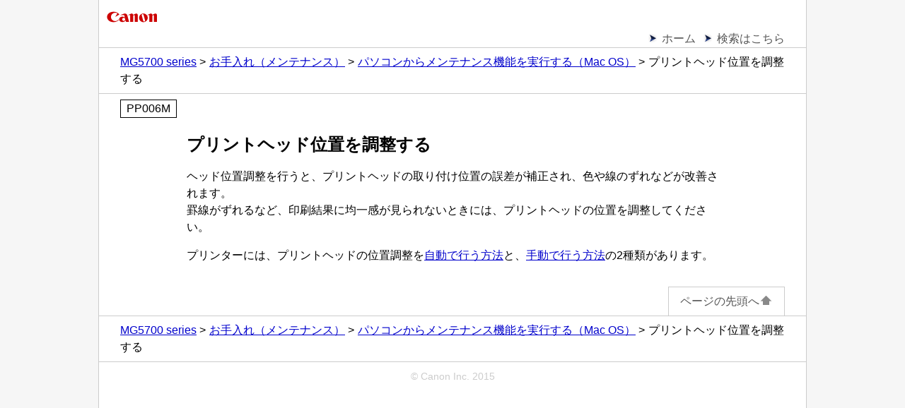

--- FILE ---
content_type: text/html; charset=UTF-8
request_url: https://ij.manual.canon/ij/webmanual/PrinterDriver/M/MG5700%20series/1.0/JP/PPG/dg-driver_autoheadalign.html
body_size: 3549
content:
<!DOCTYPE html PUBLIC "-//W3C//DTD XHTML 1.0 Transitional//EN" "http://www.w3.org/TR/xhtml1/DTD/xhtml1-transitional.dtd">
<html xmlns="http://www.w3.org/1999/xhtml" xml:lang="ja" lang="ja">
<head>
<meta http-equiv="Content-Type" content="text/html; charset=UTF-8" />
<meta name="viewport" content="width=device-width, initial-scale=1.0" />
<link rel="stylesheet" type="text/css" href="base.css" />
<link rel="stylesheet" type="text/css" href="common.css" />
<title>キヤノン：PIXUS マニュアル｜MG5700 series｜プリントヘッド位置を調整する</title>
<!-- License information about following js files : 
 http://ugp01.c-ij.com/ij/webmanual/script/license_information.html
-->
<!--[if lt IE 9]>
<script type="text/javascript" src="../../../../../../script/css3-mediaqueries.js"></script>
<![endif]-->
</head>
<body>
<p class="skip_nav"><span class="stc"><a href="#main">本文にスキップ</a></span></p>
<div id="container">
<div id="header">
<div class="logo_wrap">
<div class="logo"><img src="common/canon.gif" alt="Canon" /></div>
</div>
<div class="nav">
<ul class="nav_list">
<li><span class="stc"><a href="../../../../../../Manual/All/MG5700 series/JP/CNT/Top.html">ホーム</a></span></li>
<li><span class="stc"><a href="../../../../../../Others1/JP/INFO/info-search.html">検索はこちら</a></span></li>
</ul>
<ol class="topic_path">
<li><span class="stc"><a href="../../../../../../Manual/All/MG5700 series/JP/CNT/Top.html">MG5700 series</a></span></li>
<li><span class="stc"><a href="../../../../../../Manual/All/MG5700 series/JP/CNT/cnt_overview_maintenance.html">お手入れ（メンテナンス）</a></span></li>
<li><span class="stc"><a href="dg-overview05_01.html">パソコンからメンテナンス機能を実行する（Mac OS）</a></span></li>
<li><span class="stc">プリントヘッド位置を調整する</span></li>
</ol>
</div>
<p class="search_num">PP006M</p>
</div>
<div id="contents">
<div id="main">
<h1><span class="stc"><span class="ui Component">プリントヘッド</span>位置を調整する</span></h1>
<div class="lead">
<p><span class="stc">ヘッド位置調整を行うと、<span class="other_ui">プリントヘッド</span>の取り付け位置の誤差が補正され、色や線のずれなどが改善されます。</span><br />
<span class="stc">罫線がずれるなど、印刷結果に均一感が見られないときには、<span class="other_ui">プリントヘッド</span>の位置を調整してください。</span></p>
</div>
<p><span class="stc">プリンターには、<span class="other_ui">プリントヘッド</span>の位置調整を<a href="../../../../../../Manual/All/MG5700 series/JP/BG/bg-pd_alignment.html">自動で行う方法</a>と、<a href="dg-c_alignment.html">手動で行う方法</a>の2種類があります。</span></p>
</div>
</div>
<div id="footer">
<div class="nav">
<p class="gototop"><span class="stc"><a href="#header">ページの先頭へ<img src="common/page_top.gif" alt="" /></a></span></p>
<ol class="topic_path">
<li><span class="stc"><a href="../../../../../../Manual/All/MG5700 series/JP/CNT/Top.html">MG5700 series</a></span></li>
<li><span class="stc"><a href="../../../../../../Manual/All/MG5700 series/JP/CNT/cnt_overview_maintenance.html">お手入れ（メンテナンス）</a></span></li>
<li><span class="stc"><a href="dg-overview05_01.html">パソコンからメンテナンス機能を実行する（Mac OS）</a></span></li>
<li><span class="stc">プリントヘッド位置を調整する</span></li>
</ol>
</div>
<p class="copyright">&copy; Canon Inc. 2015</p>
</div>
</div>
</body>
</html>
